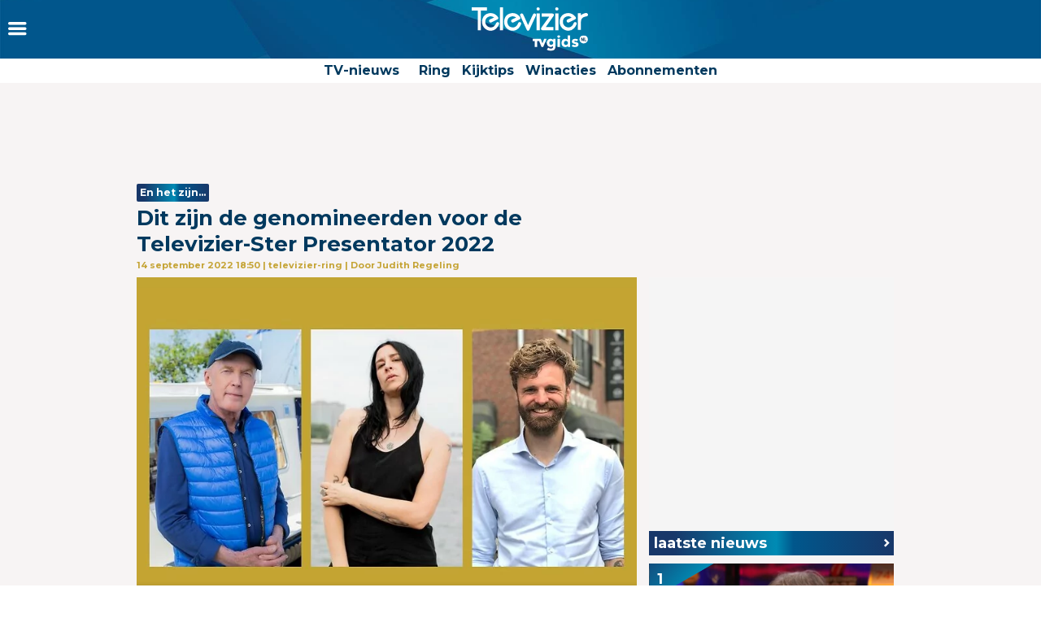

--- FILE ---
content_type: text/javascript; charset=UTF-8
request_url: https://www.gstatic.com/firebasejs/10.12.3/firebase-messaging-compat.js
body_size: 9224
content:
!function(e,t){"object"==typeof exports&&"undefined"!=typeof module?t(require("@firebase/app-compat"),require("@firebase/app")):"function"==typeof define&&define.amd?define(["@firebase/app-compat","@firebase/app"],t):t((e="undefined"!=typeof globalThis?globalThis:e||self).firebase,e.firebase.INTERNAL.modularAPIs)}(this,function(Ut,Gt){"use strict";try{!(function(){function e(e){return e&&"object"==typeof e&&"default"in e?e:{default:e}}var i,t=e(Ut);function n(){try{return"object"==typeof indexedDB}catch(e){return!1}}class o extends Error{constructor(e,t,n){super(t),this.code=e,this.customData=n,this.name="FirebaseError",Object.setPrototypeOf(this,o.prototype),Error.captureStackTrace&&Error.captureStackTrace(this,a.prototype.create)}}class a{constructor(e,t,n){this.service=e,this.serviceName=t,this.errors=n}create(e,...t){var i,n=t[0]||{},a=`${this.service}/${e}`,r=this.errors[e],r=r?(i=n,r.replace(s,(e,t)=>{var n=i[t];return null!=n?String(n):`<${t}?>`})):"Error",r=`${this.serviceName}: ${r} (${a}).`;return new o(a,r,n)}}const s=/\{\$([^}]+)}/g;function r(e){return e&&e._delegate?e._delegate:e}class c{constructor(e,t,n){this.name=e,this.instanceFactory=t,this.type=n,this.multipleInstances=!1,this.serviceProps={},this.instantiationMode="LAZY",this.onInstanceCreated=null}setInstantiationMode(e){return this.instantiationMode=e,this}setMultipleInstances(e){return this.multipleInstances=e,this}setServiceProps(e){return this.serviceProps=e,this}setInstanceCreatedCallback(e){return this.onInstanceCreated=e,this}}const u=(t,e)=>e.some(e=>t instanceof e);let d,p;const l=new WeakMap,f=new WeakMap,g=new WeakMap,w=new WeakMap,h=new WeakMap;let v={get(e,t,n){if(e instanceof IDBTransaction){if("done"===t)return f.get(e);if("objectStoreNames"===t)return e.objectStoreNames||g.get(e);if("store"===t)return n.objectStoreNames[1]?void 0:n.objectStore(n.objectStoreNames[0])}return y(e[t])},set(e,t,n){return e[t]=n,!0},has(e,t){return e instanceof IDBTransaction&&("done"===t||"store"===t)||t in e}};function m(i){return i!==IDBDatabase.prototype.transaction||"objectStoreNames"in IDBTransaction.prototype?(p=p||[IDBCursor.prototype.advance,IDBCursor.prototype.continue,IDBCursor.prototype.continuePrimaryKey]).includes(i)?function(...e){return i.apply(k(this),e),y(l.get(this))}:function(...e){return y(i.apply(k(this),e))}:function(e,...t){var n=i.call(k(this),e,...t);return g.set(n,e.sort?e.sort():[e]),y(n)}}function b(e){return"function"==typeof e?m(e):(e instanceof IDBTransaction&&(r=e,f.has(r)||(t=new Promise((e,t)=>{const n=()=>{r.removeEventListener("complete",i),r.removeEventListener("error",a),r.removeEventListener("abort",a)},i=()=>{e(),n()},a=()=>{t(r.error||new DOMException("AbortError","AbortError")),n()};r.addEventListener("complete",i),r.addEventListener("error",a),r.addEventListener("abort",a)}),f.set(r,t))),u(e,d=d||[IDBDatabase,IDBObjectStore,IDBIndex,IDBCursor,IDBTransaction])?new Proxy(e,v):e);var r,t}function y(e){if(e instanceof IDBRequest)return function(r){const e=new Promise((e,t)=>{const n=()=>{r.removeEventListener("success",i),r.removeEventListener("error",a)},i=()=>{e(y(r.result)),n()},a=()=>{t(r.error),n()};r.addEventListener("success",i),r.addEventListener("error",a)});return e.then(e=>{e instanceof IDBCursor&&l.set(e,r)}).catch(()=>{}),h.set(e,r),e}(e);if(w.has(e))return w.get(e);var t=b(e);return t!==e&&(w.set(e,t),h.set(t,e)),t}const k=e=>h.get(e);function I(e,t,{blocked:n,upgrade:i,blocking:a,terminated:r}={}){const o=indexedDB.open(e,t),s=y(o);return i&&o.addEventListener("upgradeneeded",e=>{i(y(o.result),e.oldVersion,e.newVersion,y(o.transaction),e)}),n&&o.addEventListener("blocked",e=>n(e.oldVersion,e.newVersion,e)),s.then(e=>{r&&e.addEventListener("close",()=>r()),a&&e.addEventListener("versionchange",e=>a(e.oldVersion,e.newVersion,e))}).catch(()=>{}),s}function S(e,{blocked:t}={}){const n=indexedDB.deleteDatabase(e);return t&&n.addEventListener("blocked",e=>t(e.oldVersion,e)),y(n).then(()=>{})}const T=["get","getKey","getAll","getAllKeys","count"],C=["put","add","delete","clear"],D=new Map;function _(e,t){if(e instanceof IDBDatabase&&!(t in e)&&"string"==typeof t){if(D.get(t))return D.get(t);const a=t.replace(/FromIndex$/,""),r=t!==a,o=C.includes(a);if(a in(r?IDBIndex:IDBObjectStore).prototype&&(o||T.includes(a))){var n=async function(e,...t){var n=this.transaction(e,o?"readwrite":"readonly");let i=n.store;return r&&(i=i.index(t.shift())),(await Promise.all([i[a](...t),o&&n.done]))[0]};return D.set(t,n),n}}}v={...i=v,get:(e,t,n)=>_(e,t)||i.get(e,t,n),has:(e,t)=>!!_(e,t)||i.has(e,t)};var j="@firebase/installations",O="0.6.8";const P=1e4,E=`w:${O}`,M="FIS_v2",A="https://firebaseinstallations.googleapis.com/v1",K=36e5;var N,x,L,B,$;const F=new a("installations","Installations",{"missing-app-config-values":'Missing App configuration value: "{$valueName}"',"not-registered":"Firebase Installation is not registered.","installation-not-found":"Firebase Installation not found.","request-failed":'{$requestName} request failed with error "{$serverCode} {$serverStatus}: {$serverMessage}"',"app-offline":"Could not process request. Application offline.","delete-pending-registration":"Can't delete installation while there is a pending registration request."});function H(e){return e instanceof o&&e.code.includes("request-failed")}function R({projectId:e}){return`${A}/projects/${e}/installations`}function q(e){return{token:e.token,requestStatus:2,expiresIn:(e=e.expiresIn,Number(e.replace("s","000"))),creationTime:Date.now()}}async function V(e,t){var n=(await t.json()).error;return F.create("request-failed",{requestName:e,serverCode:n.code,serverMessage:n.message,serverStatus:n.status})}function W({apiKey:e}){return new Headers({"Content-Type":"application/json",Accept:"application/json","x-goog-api-key":e})}function U(e,{refreshToken:t}){const n=W(e);return n.append("Authorization",(t=t,`${M} ${t}`)),n}async function G(e){var t=await e();return 500<=t.status&&t.status<600?e():t}function J(t){return new Promise(e=>{setTimeout(e,t)})}const z=/^[cdef][\w-]{21}$/,Y="";function Q(){try{const t=new Uint8Array(17),n=self.crypto||self.msCrypto;n.getRandomValues(t),t[0]=112+t[0]%16;var e=function(e){const t=function(e){const t=btoa(String.fromCharCode(...e));return t.replace(/\+/g,"-").replace(/\//g,"_")}(e);return t.substr(0,22)}(t);return z.test(e)?e:Y}catch(e){return Y}}function Z(e){return`${e.appName}!${e.appId}`}const X=new Map;function ee(e,t){var n=Z(e);te(n,t),function(e,t){const n=function(){!ne&&"BroadcastChannel"in self&&(ne=new BroadcastChannel("[Firebase] FID Change"),ne.onmessage=e=>{te(e.data.key,e.data.fid)});return ne}();n&&n.postMessage({key:e,fid:t});0===X.size&&ne&&(ne.close(),ne=null)}(n,t)}function te(e,t){var n=X.get(e);if(n)for(const i of n)i(t)}let ne=null;const ie="firebase-installations-store";let ae=null;function re(){return ae=ae||I("firebase-installations-database",1,{upgrade:(e,t)=>{0===t&&e.createObjectStore(ie)}}),ae}async function oe(e,t){var n=Z(e);const i=await re(),a=i.transaction(ie,"readwrite"),r=a.objectStore(ie);var o=await r.get(n);return await r.put(t,n),await a.done,o&&o.fid===t.fid||ee(e,t.fid),t}async function se(e){var t=Z(e);const n=await re(),i=n.transaction(ie,"readwrite");await i.objectStore(ie).delete(t),await i.done}async function ce(e,t){var n=Z(e);const i=await re(),a=i.transaction(ie,"readwrite"),r=a.objectStore(ie);var o=await r.get(n),s=t(o);return void 0===s?await r.delete(n):await r.put(s,n),await a.done,!s||o&&o.fid===s.fid||ee(e,s.fid),s}async function ue(n){let i;var e=await ce(n.appConfig,e=>{var t=pe(e||{fid:Q(),registrationStatus:0}),t=function(e,t){{if(0!==t.registrationStatus)return 1===t.registrationStatus?{installationEntry:t,registrationPromise:async function(e){let t=await de(e.appConfig);for(;1===t.registrationStatus;)await J(100),t=await de(e.appConfig);if(0!==t.registrationStatus)return t;{var{installationEntry:n,registrationPromise:i}=await ue(e);return i||n}}(e)}:{installationEntry:t};if(!navigator.onLine){var n=Promise.reject(F.create("app-offline"));return{installationEntry:t,registrationPromise:n}}var i={fid:t.fid,registrationStatus:1,registrationTime:Date.now()},n=async function(t,n){try{var e=await async function({appConfig:e,heartbeatServiceProvider:t},{fid:n}){const i=R(e),a=W(e),r=t.getImmediate({optional:!0});!r||(o=await r.getHeartbeatsHeader())&&a.append("x-firebase-client",o);var o={fid:n,authVersion:M,appId:e.appId,sdkVersion:E};const s={method:"POST",headers:a,body:JSON.stringify(o)},c=await G(()=>fetch(i,s));if(c.ok){o=await c.json();return{fid:o.fid||n,registrationStatus:2,refreshToken:o.refreshToken,authToken:q(o.authToken)}}throw await V("Create Installation",c)}(t,n);return oe(t.appConfig,e)}catch(e){throw H(e)&&409===e.customData.serverCode?await se(t.appConfig):await oe(t.appConfig,{fid:n.fid,registrationStatus:0}),e}}(e,i);return{installationEntry:i,registrationPromise:n}}}(n,t);return i=t.registrationPromise,t.installationEntry});return e.fid===Y?{installationEntry:await i}:{installationEntry:e,registrationPromise:i}}function de(e){return ce(e,e=>{if(!e)throw F.create("installation-not-found");return pe(e)})}function pe(e){return 1===(t=e).registrationStatus&&t.registrationTime+P<Date.now()?{fid:e.fid,registrationStatus:0}:e;var t}async function le({appConfig:e,heartbeatServiceProvider:t},n){const i=([a,r]=[e,n["fid"]],`${R(a)}/${r}/authTokens:generate`);var a,r;const o=U(e,n),s=t.getImmediate({optional:!0});!s||(c=await s.getHeartbeatsHeader())&&o.append("x-firebase-client",c);var c={installation:{sdkVersion:E,appId:e.appId}};const u={method:"POST",headers:o,body:JSON.stringify(c)},d=await G(()=>fetch(i,u));if(d.ok)return q(await d.json());throw await V("Generate Auth Token",d)}async function fe(i,a=!1){let r;var e=await ce(i.appConfig,e=>{if(!we(e))throw F.create("not-registered");var t,n=e.authToken;if(a||2!==(t=n).requestStatus||function(e){var t=Date.now();return t<e.creationTime||e.creationTime+e.expiresIn<t+K}(t)){if(1===n.requestStatus)return r=async function(e,t){let n=await ge(e.appConfig);for(;1===n.authToken.requestStatus;)await J(100),n=await ge(e.appConfig);var i=n.authToken;return 0===i.requestStatus?fe(e,t):i}(i,a),e;if(!navigator.onLine)throw F.create("app-offline");n=(t=e,n={requestStatus:1,requestTime:Date.now()},Object.assign(Object.assign({},t),{authToken:n}));return r=async function(t,n){try{var i=await le(t,n),e=Object.assign(Object.assign({},n),{authToken:i});return await oe(t.appConfig,e),i}catch(e){throw!H(e)||401!==e.customData.serverCode&&404!==e.customData.serverCode?(i=Object.assign(Object.assign({},n),{authToken:{requestStatus:0}}),await oe(t.appConfig,i)):await se(t.appConfig),e}}(i,n),n}return e});return r?await r:e.authToken}function ge(e){return ce(e,e=>{if(!we(e))throw F.create("not-registered");var t,n=e.authToken;return 1===(t=n).requestStatus&&t.requestTime+P<Date.now()?Object.assign(Object.assign({},e),{authToken:{requestStatus:0}}):e})}function we(e){return void 0!==e&&2===e.registrationStatus}async function he(e,t=!1){var n,i=e;return await((n=(await ue(i)).registrationPromise)&&await n),(await fe(i,t)).token}function ve(e){return F.create("missing-app-config-values",{valueName:e})}const me="installations",be=e=>{var t=e.getProvider("app").getImmediate();return{app:t,appConfig:function(e){if(!e||!e.options)throw ve("App Configuration");if(!e.name)throw ve("App Name");for(const t of["projectId","apiKey","appId"])if(!e.options[t])throw ve(t);return{appName:e.name,projectId:e.options.projectId,apiKey:e.options.apiKey,appId:e.options.appId}}(t),heartbeatServiceProvider:Gt._getProvider(t,"heartbeat"),_delete:()=>Promise.resolve()}},ye=e=>{var t=e.getProvider("app").getImmediate();const n=Gt._getProvider(t,me).getImmediate();return{getId:()=>async function(e){var t=e;const{installationEntry:n,registrationPromise:i}=await ue(t);return(i||fe(t)).catch(console.error),n.fid}(n),getToken:e=>he(n,e)}};Gt._registerComponent(new c(me,be,"PUBLIC")),Gt._registerComponent(new c("installations-internal",ye,"PRIVATE")),Gt.registerVersion(j,O),Gt.registerVersion(j,O,"esm2017");const ke="/firebase-messaging-sw.js",Ie="/firebase-cloud-messaging-push-scope",Se="BDOU99-h67HcA6JeFXHbSNMu7e2yNNu3RzoMj8TM4W88jITfq7ZmPvIM1Iv-4_l2LxQcYwhqby2xGpWwzjfAnG4",Te="https://fcmregistrations.googleapis.com/v1",Ce="google.c.a.c_id",De="google.c.a.e";function _e(e){var t=new Uint8Array(e);const n=btoa(String.fromCharCode(...t));return n.replace(/=/g,"").replace(/\+/g,"-").replace(/\//g,"_")}(N=$=$||{})[N.DATA_MESSAGE=1]="DATA_MESSAGE",N[N.DISPLAY_NOTIFICATION=3]="DISPLAY_NOTIFICATION",($=x=x||{}).PUSH_RECEIVED="push-received",$.NOTIFICATION_CLICKED="notification-clicked";const je="fcm_token_details_db",Oe="fcm_token_object_Store";async function Pe(c){if("databases"in indexedDB){const t=await indexedDB.databases(),n=t.map(e=>e.name);if(!n.includes(je))return null}let u=null;const e=await I(je,5,{upgrade:async(e,t,n,i)=>{var a;if(!(t<2)&&e.objectStoreNames.contains(Oe)){const s=i.objectStore(Oe);var r,o=await s.index("fcmSenderId").get(c);await s.clear(),o&&(2===t?(r=o).auth&&r.p256dh&&r.endpoint&&(u={token:r.fcmToken,createTime:null!==(a=r.createTime)&&void 0!==a?a:Date.now(),subscriptionOptions:{auth:r.auth,p256dh:r.p256dh,endpoint:r.endpoint,swScope:r.swScope,vapidKey:"string"==typeof r.vapidKey?r.vapidKey:_e(r.vapidKey)}}):3===t?(r=o,u={token:r.fcmToken,createTime:r.createTime,subscriptionOptions:{auth:_e(r.auth),p256dh:_e(r.p256dh),endpoint:r.endpoint,swScope:r.swScope,vapidKey:_e(r.vapidKey)}}):4===t&&(o=o,u={token:o.fcmToken,createTime:o.createTime,subscriptionOptions:{auth:_e(o.auth),p256dh:_e(o.p256dh),endpoint:o.endpoint,swScope:o.swScope,vapidKey:_e(o.vapidKey)}}))}}});return e.close(),await S(je),await S("fcm_vapid_details_db"),await S("undefined"),function(e){if(!e||!e.subscriptionOptions)return!1;var t=e["subscriptionOptions"];return"number"==typeof e.createTime&&0<e.createTime&&"string"==typeof e.token&&0<e.token.length&&"string"==typeof t.auth&&0<t.auth.length&&"string"==typeof t.p256dh&&0<t.p256dh.length&&"string"==typeof t.endpoint&&0<t.endpoint.length&&"string"==typeof t.swScope&&0<t.swScope.length&&"string"==typeof t.vapidKey&&0<t.vapidKey.length}(u)?u:null}const Ee="firebase-messaging-database",Me=1,Ae="firebase-messaging-store";let Ke=null;function Ne(){return Ke=Ke||I(Ee,Me,{upgrade:(e,t)=>{0===t&&e.createObjectStore(Ae)}}),Ke}async function xe(e){var t=Be(e);const n=await Ne();t=await n.transaction(Ae).objectStore(Ae).get(t);if(t)return t;t=await Pe(e.appConfig.senderId);return t?(await Le(e,t),t):void 0}async function Le(e,t){var n=Be(e);const i=await Ne(),a=i.transaction(Ae,"readwrite");return await a.objectStore(Ae).put(t,n),await a.done,t}function Be({appConfig:e}){return e.appId}const $e=new a("messaging","Messaging",{"missing-app-config-values":'Missing App configuration value: "{$valueName}"',"only-available-in-window":"This method is available in a Window context.","only-available-in-sw":"This method is available in a service worker context.","permission-default":"The notification permission was not granted and dismissed instead.","permission-blocked":"The notification permission was not granted and blocked instead.","unsupported-browser":"This browser doesn't support the API's required to use the Firebase SDK.","indexed-db-unsupported":"This browser doesn't support indexedDb.open() (ex. Safari iFrame, Firefox Private Browsing, etc)","failed-service-worker-registration":"We are unable to register the default service worker. {$browserErrorMessage}","token-subscribe-failed":"A problem occurred while subscribing the user to FCM: {$errorInfo}","token-subscribe-no-token":"FCM returned no token when subscribing the user to push.","token-unsubscribe-failed":"A problem occurred while unsubscribing the user from FCM: {$errorInfo}","token-update-failed":"A problem occurred while updating the user from FCM: {$errorInfo}","token-update-no-token":"FCM returned no token when updating the user to push.","use-sw-after-get-token":"The useServiceWorker() method may only be called once and must be called before calling getToken() to ensure your service worker is used.","invalid-sw-registration":"The input to useServiceWorker() must be a ServiceWorkerRegistration.","invalid-bg-handler":"The input to setBackgroundMessageHandler() must be a function.","invalid-vapid-key":"The public VAPID key must be a string.","use-vapid-key-after-get-token":"The usePublicVapidKey() method may only be called once and must be called before calling getToken() to ensure your VAPID key is used."});async function Fe(e,t){var n={method:"DELETE",headers:await Re(e)};try{const r=await fetch(`${He(e.appConfig)}/${t}`,n);var i=await r.json();if(i.error){var a=i.error.message;throw $e.create("token-unsubscribe-failed",{errorInfo:a})}}catch(e){throw $e.create("token-unsubscribe-failed",{errorInfo:null==e?void 0:e.toString()})}}function He({projectId:e}){return`${Te}/projects/${e}/registrations`}async function Re({appConfig:e,installations:t}){var n=await t.getToken();return new Headers({"Content-Type":"application/json",Accept:"application/json","x-goog-api-key":e.apiKey,"x-goog-firebase-installations-auth":`FIS ${n}`})}function qe({p256dh:e,auth:t,endpoint:n,vapidKey:i}){const a={web:{endpoint:n,auth:t,p256dh:e}};return i!==Se&&(a.web.applicationPubKey=i),a}const Ve=6048e5;async function We(e){const t=await async function(e,t){var n=await e.pushManager.getSubscription();if(n)return n;return e.pushManager.subscribe({userVisibleOnly:!0,applicationServerKey:function(e){var t=(e+"=".repeat((4-e.length%4)%4)).replace(/\-/g,"+").replace(/_/g,"/");const n=atob(t),i=new Uint8Array(n.length);for(let a=0;a<n.length;++a)i[a]=n.charCodeAt(a);return i}(t)})}(e.swRegistration,e.vapidKey);var n,i,a,r,o,s={vapidKey:e.vapidKey,swScope:e.swRegistration.scope,endpoint:t.endpoint,auth:_e(t.getKey("auth")),p256dh:_e(t.getKey("p256dh"))},c=await xe(e.firebaseDependencies);if(c){if(n=c.subscriptionOptions,i=s.vapidKey===n.vapidKey,a=s.endpoint===n.endpoint,r=s.auth===n.auth,o=s.p256dh===n.p256dh,i&&a&&r&&o)return Date.now()>=c.createTime+Ve?async function(e,t){try{var n=await async function(e,t){var n=await Re(e),i=qe(t.subscriptionOptions),i={method:"PATCH",headers:n,body:JSON.stringify(i)};let a;try{const r=await fetch(`${He(e.appConfig)}/${t.token}`,i);a=await r.json()}catch(e){throw $e.create("token-update-failed",{errorInfo:null==e?void 0:e.toString()})}if(a.error){i=a.error.message;throw $e.create("token-update-failed",{errorInfo:i})}if(!a.token)throw $e.create("token-update-no-token");return a.token}(e.firebaseDependencies,t),i=Object.assign(Object.assign({},t),{token:n,createTime:Date.now()});return await Le(e.firebaseDependencies,i),n}catch(e){throw e}}(e,{token:c.token,createTime:Date.now(),subscriptionOptions:s}):c.token;try{await Fe(e.firebaseDependencies,c.token)}catch(e){console.warn(e)}return Ge(e.firebaseDependencies,s)}return Ge(e.firebaseDependencies,s)}async function Ue(e){var t=await xe(e.firebaseDependencies);t&&(await Fe(e.firebaseDependencies,t.token),await async function(e){var t=Be(e);const n=await Ne(),i=n.transaction(Ae,"readwrite");await i.objectStore(Ae).delete(t),await i.done}(e.firebaseDependencies));const n=await e.swRegistration.pushManager.getSubscription();return!n||n.unsubscribe()}async function Ge(e,t){var n={token:await async function(e,t){var n=await Re(e),i=qe(t),i={method:"POST",headers:n,body:JSON.stringify(i)};let a;try{const r=await fetch(He(e.appConfig),i);a=await r.json()}catch(e){throw $e.create("token-subscribe-failed",{errorInfo:null==e?void 0:e.toString()})}if(a.error){i=a.error.message;throw $e.create("token-subscribe-failed",{errorInfo:i})}if(!a.token)throw $e.create("token-subscribe-no-token");return a.token}(e,t),createTime:Date.now(),subscriptionOptions:t};return await Le(e,n),n.token}function Je(e){var t,n,i,a,r,o={from:e.from,collapseKey:e.collapse_key,messageId:e.fcmMessageId};return i=o,(n=e).notification&&(i.notification={},(t=n.notification.title)&&(i.notification.title=t),(t=n.notification.body)&&(i.notification.body=t),(t=n.notification.image)&&(i.notification.image=t),(t=n.notification.icon)&&(i.notification.icon=t)),n=o,(i=e).data&&(n.data=i.data),i=o,((e=e).fcmOptions||null!==(a=e.notification)&&void 0!==a&&a.click_action)&&(i.fcmOptions={},(r=null!==(a=null===(a=e.fcmOptions)||void 0===a?void 0:a.link)&&void 0!==a?a:null===(r=e.notification)||void 0===r?void 0:r.click_action)&&(i.fcmOptions.link=r),(r=null===(r=e.fcmOptions)||void 0===r?void 0:r.analytics_label)&&(i.fcmOptions.analyticsLabel=r)),o}function ze(e,t){const n=[];for(let i=0;i<e.length;i++)n.push(e.charAt(i)),i<t.length&&n.push(t.charAt(i));return n.join("")}function Ye(e){return $e.create("missing-app-config-values",{valueName:e})}ze("hts/frbslgigp.ogepscmv/ieo/eaylg","tp:/ieaeogn-agolai.o/1frlglgc/o"),ze("AzSCbw63g1R0nCw85jG8","Iaya3yLKwmgvh7cF0q4");class Qe{constructor(e,t,n){this.deliveryMetricsExportedToBigQueryEnabled=!1,this.onBackgroundMessageHandler=null,this.onMessageHandler=null,this.logEvents=[],this.isLogServiceStarted=!1;var i=function(e){if(!e||!e.options)throw Ye("App Configuration Object");if(!e.name)throw Ye("App Name");var t=e["options"];for(const n of["projectId","apiKey","appId","messagingSenderId"])if(!t[n])throw Ye(n);return{appName:e.name,projectId:t.projectId,apiKey:t.apiKey,appId:t.appId,senderId:t.messagingSenderId}}(e);this.firebaseDependencies={app:e,appConfig:i,installations:t,analyticsProvider:n}}_delete(){return Promise.resolve()}}async function Ze(e){try{e.swRegistration=await navigator.serviceWorker.register(ke,{scope:Ie}),e.swRegistration.update().catch(()=>{})}catch(e){throw $e.create("failed-service-worker-registration",{browserErrorMessage:null==e?void 0:e.message})}}async function Xe(e,t){if(!navigator)throw $e.create("only-available-in-window");if("default"===Notification.permission&&await Notification.requestPermission(),"granted"!==Notification.permission)throw $e.create("permission-blocked");var n,i;return n=e,await((i=null==t?void 0:t.vapidKey)?n.vapidKey=i:n.vapidKey||(n.vapidKey=Se)),await async function(e,t){if(t||e.swRegistration||await Ze(e),t||!e.swRegistration){if(!(t instanceof ServiceWorkerRegistration))throw $e.create("invalid-sw-registration");e.swRegistration=t}}(e,null==t?void 0:t.serviceWorkerRegistration),We(e)}async function et(e,t,n){var i=function(e){switch(e){case x.NOTIFICATION_CLICKED:return"notification_open";case x.PUSH_RECEIVED:return"notification_foreground";default:throw new Error}}(t);const a=await e.firebaseDependencies.analyticsProvider.get();a.logEvent(i,{message_id:n[Ce],message_name:n["google.c.a.c_l"],message_time:n["google.c.a.ts"],message_device_time:Math.floor(Date.now()/1e3)})}async function tt(e,t){var n,i=t.data;i.isFirebaseMessaging&&(e.onMessageHandler&&i.messageType===x.PUSH_RECEIVED&&("function"==typeof e.onMessageHandler?e.onMessageHandler(Je(i)):e.onMessageHandler.next(Je(i))),n=i.data,"object"==typeof(t=n)&&t&&Ce in t&&"1"===n[De]&&await et(e,i.messageType,n))}const nt="@firebase/messaging",it="0.12.10",at=e=>{const t=new Qe(e.getProvider("app").getImmediate(),e.getProvider("installations-internal").getImmediate(),e.getProvider("analytics-internal"));return navigator.serviceWorker.addEventListener("message",e=>tt(t,e)),t},rt=e=>{const t=e.getProvider("messaging").getImmediate();return{getToken:e=>Xe(t,e)}};function ot(e){return async function(e){if(!navigator)throw $e.create("only-available-in-window");return e.swRegistration||await Ze(e),Ue(e)}(e=r(e))}function st(e,t){return function(e,t){if(!navigator)throw $e.create("only-available-in-window");return e.onMessageHandler=t,()=>{e.onMessageHandler=null}}(e=r(e),t)}Gt._registerComponent(new c("messaging",at,"PUBLIC")),Gt._registerComponent(new c("messaging-internal",rt,"PRIVATE")),Gt.registerVersion(nt,it),Gt.registerVersion(nt,it,"esm2017");const ct="BDOU99-h67HcA6JeFXHbSNMu7e2yNNu3RzoMj8TM4W88jITfq7ZmPvIM1Iv-4_l2LxQcYwhqby2xGpWwzjfAnG4",ut="https://fcmregistrations.googleapis.com/v1",dt="FCM_MSG",pt="google.c.a.c_id",lt=3,ft=1;function gt(e){var t=new Uint8Array(e);const n=btoa(String.fromCharCode(...t));return n.replace(/=/g,"").replace(/\+/g,"-").replace(/\//g,"_")}($=L=L||{})[$.DATA_MESSAGE=1]="DATA_MESSAGE",$[$.DISPLAY_NOTIFICATION=3]="DISPLAY_NOTIFICATION",($=B=B||{}).PUSH_RECEIVED="push-received",$.NOTIFICATION_CLICKED="notification-clicked";const wt="fcm_token_details_db",ht="fcm_token_object_Store";async function vt(c){if("databases"in indexedDB){const t=await indexedDB.databases(),n=t.map(e=>e.name);if(!n.includes(wt))return null}let u=null;const e=await I(wt,5,{upgrade:async(e,t,n,i)=>{var a;if(!(t<2)&&e.objectStoreNames.contains(ht)){const s=i.objectStore(ht);var r,o=await s.index("fcmSenderId").get(c);await s.clear(),o&&(2===t?(r=o).auth&&r.p256dh&&r.endpoint&&(u={token:r.fcmToken,createTime:null!==(a=r.createTime)&&void 0!==a?a:Date.now(),subscriptionOptions:{auth:r.auth,p256dh:r.p256dh,endpoint:r.endpoint,swScope:r.swScope,vapidKey:"string"==typeof r.vapidKey?r.vapidKey:gt(r.vapidKey)}}):3===t?(r=o,u={token:r.fcmToken,createTime:r.createTime,subscriptionOptions:{auth:gt(r.auth),p256dh:gt(r.p256dh),endpoint:r.endpoint,swScope:r.swScope,vapidKey:gt(r.vapidKey)}}):4===t&&(o=o,u={token:o.fcmToken,createTime:o.createTime,subscriptionOptions:{auth:gt(o.auth),p256dh:gt(o.p256dh),endpoint:o.endpoint,swScope:o.swScope,vapidKey:gt(o.vapidKey)}}))}}});return e.close(),await S(wt),await S("fcm_vapid_details_db"),await S("undefined"),function(e){if(!e||!e.subscriptionOptions)return!1;var t=e["subscriptionOptions"];return"number"==typeof e.createTime&&0<e.createTime&&"string"==typeof e.token&&0<e.token.length&&"string"==typeof t.auth&&0<t.auth.length&&"string"==typeof t.p256dh&&0<t.p256dh.length&&"string"==typeof t.endpoint&&0<t.endpoint.length&&"string"==typeof t.swScope&&0<t.swScope.length&&"string"==typeof t.vapidKey&&0<t.vapidKey.length}(u)?u:null}const mt="firebase-messaging-database",bt=1,yt="firebase-messaging-store";let kt=null;function It(){return kt=kt||I(mt,bt,{upgrade:(e,t)=>{0===t&&e.createObjectStore(yt)}}),kt}async function St(e){var t=Ct(e);const n=await It();t=await n.transaction(yt).objectStore(yt).get(t);if(t)return t;t=await vt(e.appConfig.senderId);return t?(await Tt(e,t),t):void 0}async function Tt(e,t){var n=Ct(e);const i=await It(),a=i.transaction(yt,"readwrite");return await a.objectStore(yt).put(t,n),await a.done,t}function Ct({appConfig:e}){return e.appId}const Dt=new a("messaging","Messaging",{"missing-app-config-values":'Missing App configuration value: "{$valueName}"',"only-available-in-window":"This method is available in a Window context.","only-available-in-sw":"This method is available in a service worker context.","permission-default":"The notification permission was not granted and dismissed instead.","permission-blocked":"The notification permission was not granted and blocked instead.","unsupported-browser":"This browser doesn't support the API's required to use the Firebase SDK.","indexed-db-unsupported":"This browser doesn't support indexedDb.open() (ex. Safari iFrame, Firefox Private Browsing, etc)","failed-service-worker-registration":"We are unable to register the default service worker. {$browserErrorMessage}","token-subscribe-failed":"A problem occurred while subscribing the user to FCM: {$errorInfo}","token-subscribe-no-token":"FCM returned no token when subscribing the user to push.","token-unsubscribe-failed":"A problem occurred while unsubscribing the user from FCM: {$errorInfo}","token-update-failed":"A problem occurred while updating the user from FCM: {$errorInfo}","token-update-no-token":"FCM returned no token when updating the user to push.","use-sw-after-get-token":"The useServiceWorker() method may only be called once and must be called before calling getToken() to ensure your service worker is used.","invalid-sw-registration":"The input to useServiceWorker() must be a ServiceWorkerRegistration.","invalid-bg-handler":"The input to setBackgroundMessageHandler() must be a function.","invalid-vapid-key":"The public VAPID key must be a string.","use-vapid-key-after-get-token":"The usePublicVapidKey() method may only be called once and must be called before calling getToken() to ensure your VAPID key is used."});async function _t(e,t){var n={method:"DELETE",headers:await Ot(e)};try{const r=await fetch(`${jt(e.appConfig)}/${t}`,n);var i=await r.json();if(i.error){var a=i.error.message;throw Dt.create("token-unsubscribe-failed",{errorInfo:a})}}catch(e){throw Dt.create("token-unsubscribe-failed",{errorInfo:null==e?void 0:e.toString()})}}function jt({projectId:e}){return`${ut}/projects/${e}/registrations`}async function Ot({appConfig:e,installations:t}){var n=await t.getToken();return new Headers({"Content-Type":"application/json",Accept:"application/json","x-goog-api-key":e.apiKey,"x-goog-firebase-installations-auth":`FIS ${n}`})}function Pt({p256dh:e,auth:t,endpoint:n,vapidKey:i}){const a={web:{endpoint:n,auth:t,p256dh:e}};return i!==ct&&(a.web.applicationPubKey=i),a}async function Et(e){const t=await async function(e,t){var n=await e.pushManager.getSubscription();if(n)return n;return e.pushManager.subscribe({userVisibleOnly:!0,applicationServerKey:function(e){var t=(e+"=".repeat((4-e.length%4)%4)).replace(/\-/g,"+").replace(/_/g,"/");const n=atob(t),i=new Uint8Array(n.length);for(let a=0;a<n.length;++a)i[a]=n.charCodeAt(a);return i}(t)})}(e.swRegistration,e.vapidKey);var n,i,a,r,o,s={vapidKey:e.vapidKey,swScope:e.swRegistration.scope,endpoint:t.endpoint,auth:gt(t.getKey("auth")),p256dh:gt(t.getKey("p256dh"))},c=await St(e.firebaseDependencies);if(c){if(n=c.subscriptionOptions,i=s.vapidKey===n.vapidKey,a=s.endpoint===n.endpoint,r=s.auth===n.auth,o=s.p256dh===n.p256dh,i&&a&&r&&o)return Date.now()>=c.createTime+6048e5?async function(e,t){try{var n=await async function(e,t){var n=await Ot(e),i=Pt(t.subscriptionOptions),i={method:"PATCH",headers:n,body:JSON.stringify(i)};let a;try{const r=await fetch(`${jt(e.appConfig)}/${t.token}`,i);a=await r.json()}catch(e){throw Dt.create("token-update-failed",{errorInfo:null==e?void 0:e.toString()})}if(a.error){i=a.error.message;throw Dt.create("token-update-failed",{errorInfo:i})}if(!a.token)throw Dt.create("token-update-no-token");return a.token}(e.firebaseDependencies,t),i=Object.assign(Object.assign({},t),{token:n,createTime:Date.now()});return await Tt(e.firebaseDependencies,i),n}catch(e){throw e}}(e,{token:c.token,createTime:Date.now(),subscriptionOptions:s}):c.token;try{await _t(e.firebaseDependencies,c.token)}catch(e){console.warn(e)}return At(e.firebaseDependencies,s)}return At(e.firebaseDependencies,s)}async function Mt(e){var t=await St(e.firebaseDependencies);t&&(await _t(e.firebaseDependencies,t.token),await async function(e){var t=Ct(e);const n=await It(),i=n.transaction(yt,"readwrite");await i.objectStore(yt).delete(t),await i.done}(e.firebaseDependencies));const n=await e.swRegistration.pushManager.getSubscription();return!n||n.unsubscribe()}async function At(e,t){var n={token:await async function(e,t){var n=await Ot(e),i=Pt(t),i={method:"POST",headers:n,body:JSON.stringify(i)};let a;try{const r=await fetch(jt(e.appConfig),i);a=await r.json()}catch(e){throw Dt.create("token-subscribe-failed",{errorInfo:null==e?void 0:e.toString()})}if(a.error){i=a.error.message;throw Dt.create("token-subscribe-failed",{errorInfo:i})}if(!a.token)throw Dt.create("token-subscribe-no-token");return a.token}(e,t),createTime:Date.now(),subscriptionOptions:t};return await Tt(e,n),n.token}async function Kt(e,t){var n=function(e,t){var n;const i={};e.from&&(i.project_number=e.from);e.fcmMessageId&&(i.message_id=e.fcmMessageId);i.instance_id=t,e.notification?i.message_type=L.DISPLAY_NOTIFICATION.toString():i.message_type=L.DATA_MESSAGE.toString();i.sdk_platform=lt.toString(),i.package_name=self.origin.replace(/(^\w+:|^)\/\//,""),e.collapse_key&&(i.collapse_key=e.collapse_key);i.event=ft.toString(),null!==(n=e.fcmOptions)&&void 0!==n&&n.analytics_label&&(i.analytics_label=null===(n=e.fcmOptions)||void 0===n?void 0:n.analytics_label);return i}(t,await e.firebaseDependencies.installations.getId());!function(e,t,n){const i={};i.event_time_ms=Math.floor(Date.now()).toString(),i.source_extension_json_proto3=JSON.stringify(t),n&&(i.compliance_data=function(e){var t={privacy_context:{prequest:{origin_associated_product_id:e}}};return t}(n));e.logEvents.push(i)}(e,n,t.productId)}function Nt(e,t){const n=[];for(let i=0;i<e.length;i++)n.push(e.charAt(i)),i<t.length&&n.push(t.charAt(i));return n.join("")}async function xt(e,t){var n=function({data:e}){if(!e)return null;try{return e.json()}catch(e){return null}}(e);if(n){t.deliveryMetricsExportedToBigQueryEnabled&&await Kt(t,n);var i,a,r,o,s=await Bt();if(s.some(e=>"visible"===e.visibilityState&&!e.url.startsWith("chrome-extension://")))return function(e,t){t.isFirebaseMessaging=!0,t.messageType=B.PUSH_RECEIVED;for(const n of e)n.postMessage(t)}(s,n);n.notification&&await function(e){var t=e["actions"],n=Notification["maxActions"];t&&n&&t.length>n&&console.warn(`This browser only supports ${n} actions. The remaining actions will not be displayed.`);return self.registration.showNotification(null!==(n=e.title)&&void 0!==n?n:"",e)}(function(e){const t=Object.assign({},e.notification);return t.data={[dt]:e},t}(n)),t&&t.onBackgroundMessageHandler&&(o={from:(i=n).from,collapseKey:i.collapse_key,messageId:i.fcmMessageId},s=o,(e=i).notification&&(s.notification={},(n=e.notification.title)&&(s.notification.title=n),(n=e.notification.body)&&(s.notification.body=n),(n=e.notification.image)&&(s.notification.image=n),(n=e.notification.icon)&&(s.notification.icon=n)),e=o,(s=i).data&&(e.data=s.data),s=o,((i=i).fcmOptions||null!==(a=i.notification)&&void 0!==a&&a.click_action)&&(s.fcmOptions={},(r=null!==(a=null===(a=i.fcmOptions)||void 0===a?void 0:a.link)&&void 0!==a?a:null===(r=i.notification)||void 0===r?void 0:r.click_action)&&(s.fcmOptions.link=r),(r=null===(r=i.fcmOptions)||void 0===r?void 0:r.analytics_label)&&(s.fcmOptions.analyticsLabel=r)),o=o,"function"==typeof t.onBackgroundMessageHandler?await t.onBackgroundMessageHandler(o):t.onBackgroundMessageHandler.next(o))}}async function Lt(e){const t=null===(r=null===(a=e.notification)||void 0===a?void 0:a.data)||void 0===r?void 0:r[dt];if(t&&!e.action){e.stopImmediatePropagation(),e.notification.close();var n=function(e){var t;var n=null!==(t=null===(t=e.fcmOptions)||void 0===t?void 0:t.link)&&void 0!==t?t:null===(n=e.notification)||void 0===n?void 0:n.click_action;if(n)return n;return function(e){return"object"==typeof e&&e&&pt in e}(e.data)?self.location.origin:null}(t);if(n){var i,a=new URL(n,self.location.href),r=new URL(self.location.origin);if(a.host===r.host){let e=await async function(e){var t=await Bt();for(const i of t){var n=new URL(i.url,self.location.href);if(e.host===n.host)return i}return null}(a);if(e?e=await e.focus():(e=await self.clients.openWindow(n),i=3e3,await new Promise(e=>{setTimeout(e,i)})),e)return t.messageType=B.NOTIFICATION_CLICKED,t.isFirebaseMessaging=!0,e.postMessage(t)}}}}function Bt(){return self.clients.matchAll({type:"window",includeUncontrolled:!0})}function $t(e){return Dt.create("missing-app-config-values",{valueName:e})}Nt("hts/frbslgigp.ogepscmv/ieo/eaylg","tp:/ieaeogn-agolai.o/1frlglgc/o"),Nt("AzSCbw63g1R0nCw85jG8","Iaya3yLKwmgvh7cF0q4");class Ft{constructor(e,t,n){this.deliveryMetricsExportedToBigQueryEnabled=!1,this.onBackgroundMessageHandler=null,this.onMessageHandler=null,this.logEvents=[],this.isLogServiceStarted=!1;var i=function(e){if(!e||!e.options)throw $t("App Configuration Object");if(!e.name)throw $t("App Name");var t=e["options"];for(const n of["projectId","apiKey","appId","messagingSenderId"])if(!t[n])throw $t(n);return{appName:e.name,projectId:t.projectId,apiKey:t.apiKey,appId:t.appId,senderId:t.messagingSenderId}}(e);this.firebaseDependencies={app:e,appConfig:i,installations:t,analyticsProvider:n}}_delete(){return Promise.resolve()}}const Ht=e=>{const t=new Ft(e.getProvider("app").getImmediate(),e.getProvider("installations-internal").getImmediate(),e.getProvider("analytics-internal"));return self.addEventListener("push",e=>{e.waitUntil(xt(e,t))}),self.addEventListener("pushsubscriptionchange",e=>{e.waitUntil(async function(e,t){var n;(n=e["newSubscription"])?(n=await St(t.firebaseDependencies),await Mt(t),t.vapidKey=null!==(n=null===(n=null==n?void 0:n.subscriptionOptions)||void 0===n?void 0:n.vapidKey)&&void 0!==n?n:ct,await Et(t)):await Mt(t)}(e,t))}),self.addEventListener("notificationclick",e=>{e.waitUntil(Lt(e))}),t};function Rt(e,t){return function(e,t){if(void 0!==self.document)throw Dt.create("only-available-in-sw");return e.onBackgroundMessageHandler=t,()=>{e.onBackgroundMessageHandler=null}}(e=r(e),t)}Gt._registerComponent(new c("messaging-sw",Ht,"PUBLIC"));class qt{constructor(e,t){this.app=e,this._delegate=t,this.app=e,this._delegate=t}async getToken(e){return async function(e,t){return Xe(e=r(e),t)}(this._delegate,e)}async deleteToken(){return ot(this._delegate)}onMessage(e){return st(this._delegate,e)}onBackgroundMessage(e){return Rt(this._delegate,e)}}const Vt=e=>self&&"ServiceWorkerGlobalScope"in self?new qt(e.getProvider("app-compat").getImmediate(),e.getProvider("messaging-sw").getImmediate()):new qt(e.getProvider("app-compat").getImmediate(),e.getProvider("messaging").getImmediate()),Wt={isSupported:function(){return self&&"ServiceWorkerGlobalScope"in self?n()&&"PushManager"in self&&"Notification"in self&&ServiceWorkerRegistration.prototype.hasOwnProperty("showNotification")&&PushSubscription.prototype.hasOwnProperty("getKey"):"undefined"!=typeof window&&n()&&!("undefined"==typeof navigator||!navigator.cookieEnabled)&&"serviceWorker"in navigator&&"PushManager"in window&&"Notification"in window&&"fetch"in window&&ServiceWorkerRegistration.prototype.hasOwnProperty("showNotification")&&PushSubscription.prototype.hasOwnProperty("getKey")}};t.default.INTERNAL.registerComponent(new c("messaging-compat",Vt,"PUBLIC").setServiceProps(Wt)),t.default.registerVersion("@firebase/messaging-compat","0.2.10")}).apply(this,arguments)}catch(e){throw console.error(e),new Error("Cannot instantiate firebase-messaging-compat.js - be sure to load firebase-app.js first.")}});
//# sourceMappingURL=firebase-messaging-compat.js.map


--- FILE ---
content_type: text/javascript; charset=UTF-8
request_url: https://www.gstatic.com/firebasejs/10.12.3/firebase-app-compat.js
body_size: 9717
content:
!function(e,t){"object"==typeof exports&&"undefined"!=typeof module?module.exports=t():"function"==typeof define&&define.amd?define(t):(e="undefined"!=typeof globalThis?globalThis:e||self).firebase=t()}(this,function(){"use strict";const r=function(t){const r=[];let n=0;for(let i=0;i<t.length;i++){let e=t.charCodeAt(i);e<128?r[n++]=e:(e<2048?r[n++]=e>>6|192:(55296==(64512&e)&&i+1<t.length&&56320==(64512&t.charCodeAt(i+1))?(e=65536+((1023&e)<<10)+(1023&t.charCodeAt(++i)),r[n++]=e>>18|240,r[n++]=e>>12&63|128):r[n++]=e>>12|224,r[n++]=e>>6&63|128),r[n++]=63&e|128)}return r},n={byteToCharMap_:null,charToByteMap_:null,byteToCharMapWebSafe_:null,charToByteMapWebSafe_:null,ENCODED_VALS_BASE:"ABCDEFGHIJKLMNOPQRSTUVWXYZabcdefghijklmnopqrstuvwxyz0123456789",get ENCODED_VALS(){return this.ENCODED_VALS_BASE+"+/="},get ENCODED_VALS_WEBSAFE(){return this.ENCODED_VALS_BASE+"-_."},HAS_NATIVE_SUPPORT:"function"==typeof atob,encodeByteArray(r,e){if(!Array.isArray(r))throw Error("encodeByteArray takes an array as a parameter");this.init_();var n=e?this.byteToCharMapWebSafe_:this.byteToCharMap_;const i=[];for(let h=0;h<r.length;h+=3){var a=r[h],s=h+1<r.length,o=s?r[h+1]:0,c=h+2<r.length,l=c?r[h+2]:0;let e=(15&o)<<2|l>>6,t=63&l;c||(t=64,s||(e=64)),i.push(n[a>>2],n[(3&a)<<4|o>>4],n[e],n[t])}return i.join("")},encodeString(e,t){return this.HAS_NATIVE_SUPPORT&&!t?btoa(e):this.encodeByteArray(r(e),t)},decodeString(e,t){return this.HAS_NATIVE_SUPPORT&&!t?atob(e):function(e){const t=[];let r=0,n=0;for(;r<e.length;){var i,a,s=e[r++];s<128?t[n++]=String.fromCharCode(s):191<s&&s<224?(i=e[r++],t[n++]=String.fromCharCode((31&s)<<6|63&i)):239<s&&s<365?(a=((7&s)<<18|(63&e[r++])<<12|(63&e[r++])<<6|63&e[r++])-65536,t[n++]=String.fromCharCode(55296+(a>>10)),t[n++]=String.fromCharCode(56320+(1023&a))):(i=e[r++],a=e[r++],t[n++]=String.fromCharCode((15&s)<<12|(63&i)<<6|63&a))}return t.join("")}(this.decodeStringToByteArray(e,t))},decodeStringToByteArray(e,t){this.init_();var r=t?this.charToByteMapWebSafe_:this.charToByteMap_;const n=[];for(let c=0;c<e.length;){var i=r[e.charAt(c++)],a=c<e.length?r[e.charAt(c)]:0;++c;var s=c<e.length?r[e.charAt(c)]:64;++c;var o=c<e.length?r[e.charAt(c)]:64;if(++c,null==i||null==a||null==s||null==o)throw new l;n.push(i<<2|a>>4),64!==s&&(n.push(a<<4&240|s>>2),64!==o&&n.push(s<<6&192|o))}return n},init_(){if(!this.byteToCharMap_){this.byteToCharMap_={},this.charToByteMap_={},this.byteToCharMapWebSafe_={},this.charToByteMapWebSafe_={};for(let e=0;e<this.ENCODED_VALS.length;e++)this.byteToCharMap_[e]=this.ENCODED_VALS.charAt(e),this.charToByteMap_[this.byteToCharMap_[e]]=e,this.byteToCharMapWebSafe_[e]=this.ENCODED_VALS_WEBSAFE.charAt(e),this.charToByteMapWebSafe_[this.byteToCharMapWebSafe_[e]]=e,e>=this.ENCODED_VALS_BASE.length&&(this.charToByteMap_[this.ENCODED_VALS_WEBSAFE.charAt(e)]=e,this.charToByteMapWebSafe_[this.ENCODED_VALS.charAt(e)]=e)}}};class l extends Error{constructor(){super(...arguments),this.name="DecodeBase64StringError"}}const i=function(e){return e=e,t=r(e),n.encodeByteArray(t,!0).replace(/\./g,"");var t};function c(e,t){if(!(t instanceof Object))return t;switch(t.constructor){case Date:const r=t;return new Date(r.getTime());case Object:void 0===e&&(e={});break;case Array:e=[];break;default:return t}for(const n in t)t.hasOwnProperty(n)&&"__proto__"!==n&&(e[n]=c(e[n],t[n]));return e}const e=()=>function(){if("undefined"!=typeof self)return self;if("undefined"!=typeof window)return window;if("undefined"!=typeof global)return global;throw new Error("Unable to locate global object.")}().__FIREBASE_DEFAULTS__,t=()=>{if("undefined"!=typeof document){let e;try{e=document.cookie.match(/__FIREBASE_DEFAULTS__=([^;]+)/)}catch(e){return}var t=e&&function(e){try{return n.decodeString(e,!0)}catch(e){console.error("base64Decode failed: ",e)}return null}(e[1]);return t&&JSON.parse(t)}},a=()=>{try{return e()||(()=>{if("undefined"!=typeof process&&void 0!==process.env){var e=process.env.__FIREBASE_DEFAULTS__;return e?JSON.parse(e):void 0}})()||t()}catch(e){return void console.info(`Unable to get __FIREBASE_DEFAULTS__ due to: ${e}`)}},h=()=>{var e;return null===(e=a())||void 0===e?void 0:e.config};class s{constructor(){this.reject=()=>{},this.resolve=()=>{},this.promise=new Promise((e,t)=>{this.resolve=e,this.reject=t})}wrapCallback(r){return(e,t)=>{e?this.reject(e):this.resolve(t),"function"==typeof r&&(this.promise.catch(()=>{}),1===r.length?r(e):r(e,t))}}}function d(){return"undefined"!=typeof window||u()}function u(){return"undefined"!=typeof WorkerGlobalScope&&"undefined"!=typeof self&&self instanceof WorkerGlobalScope}class o extends Error{constructor(e,t,r){super(t),this.code=e,this.customData=r,this.name="FirebaseError",Object.setPrototypeOf(this,o.prototype),Error.captureStackTrace&&Error.captureStackTrace(this,p.prototype.create)}}class p{constructor(e,t,r){this.service=e,this.serviceName=t,this.errors=r}create(e,...t){var n,r=t[0]||{},i=`${this.service}/${e}`,a=this.errors[e],a=a?(n=r,a.replace(f,(e,t)=>{var r=n[t];return null!=r?String(r):`<${t}?>`})):"Error",a=`${this.serviceName}: ${a} (${i}).`;return new o(i,a,r)}}const f=/\{\$([^}]+)}/g;function g(e,t){return Object.prototype.hasOwnProperty.call(e,t)}function b(e,t){if(e===t)return 1;const r=Object.keys(e),n=Object.keys(t);for(const s of r){if(!n.includes(s))return;var i=e[s],a=t[s];if(m(i)&&m(a)){if(!b(i,a))return}else if(i!==a)return}for(const o of n)if(!r.includes(o))return;return 1}function m(e){return null!==e&&"object"==typeof e}function v(e,t){const r=new _(e,t);return r.subscribe.bind(r)}class _{constructor(e,t){this.observers=[],this.unsubscribes=[],this.observerCount=0,this.task=Promise.resolve(),this.finalized=!1,this.onNoObservers=t,this.task.then(()=>{e(this)}).catch(e=>{this.error(e)})}next(t){this.forEachObserver(e=>{e.next(t)})}error(t){this.forEachObserver(e=>{e.error(t)}),this.close(t)}complete(){this.forEachObserver(e=>{e.complete()}),this.close()}subscribe(e,t,r){let n;if(void 0===e&&void 0===t&&void 0===r)throw new Error("Missing Observer.");n=function(e,t){if("object"!=typeof e||null===e)return!1;for(const r of t)if(r in e&&"function"==typeof e[r])return!0;return!1}(e,["next","error","complete"])?e:{next:e,error:t,complete:r},void 0===n.next&&(n.next=y),void 0===n.error&&(n.error=y),void 0===n.complete&&(n.complete=y);var i=this.unsubscribeOne.bind(this,this.observers.length);return this.finalized&&this.task.then(()=>{try{this.finalError?n.error(this.finalError):n.complete()}catch(e){}}),this.observers.push(n),i}unsubscribeOne(e){void 0!==this.observers&&void 0!==this.observers[e]&&(delete this.observers[e],--this.observerCount,0===this.observerCount&&void 0!==this.onNoObservers&&this.onNoObservers(this))}forEachObserver(t){if(!this.finalized)for(let e=0;e<this.observers.length;e++)this.sendOne(e,t)}sendOne(e,t){this.task.then(()=>{if(void 0!==this.observers&&void 0!==this.observers[e])try{t(this.observers[e])}catch(e){"undefined"!=typeof console&&console.error&&console.error(e)}})}close(e){this.finalized||(this.finalized=!0,void 0!==e&&(this.finalError=e),this.task.then(()=>{this.observers=void 0,this.onNoObservers=void 0}))}}function y(){}class E{constructor(e,t,r){this.name=e,this.instanceFactory=t,this.type=r,this.multipleInstances=!1,this.serviceProps={},this.instantiationMode="LAZY",this.onInstanceCreated=null}setInstantiationMode(e){return this.instantiationMode=e,this}setMultipleInstances(e){return this.multipleInstances=e,this}setServiceProps(e){return this.serviceProps=e,this}setInstanceCreatedCallback(e){return this.onInstanceCreated=e,this}}const w="[DEFAULT]";class C{constructor(e,t){this.name=e,this.container=t,this.component=null,this.instances=new Map,this.instancesDeferred=new Map,this.instancesOptions=new Map,this.onInitCallbacks=new Map}get(e){var t=this.normalizeInstanceIdentifier(e);if(!this.instancesDeferred.has(t)){const n=new s;if(this.instancesDeferred.set(t,n),this.isInitialized(t)||this.shouldAutoInitialize())try{var r=this.getOrInitializeService({instanceIdentifier:t});r&&n.resolve(r)}catch(e){}}return this.instancesDeferred.get(t).promise}getImmediate(e){var t=this.normalizeInstanceIdentifier(null==e?void 0:e.identifier),r=null!==(r=null==e?void 0:e.optional)&&void 0!==r&&r;if(!this.isInitialized(t)&&!this.shouldAutoInitialize()){if(r)return null;throw Error(`Service ${this.name} is not available`)}try{return this.getOrInitializeService({instanceIdentifier:t})}catch(e){if(r)return null;throw e}}getComponent(){return this.component}setComponent(e){if(e.name!==this.name)throw Error(`Mismatching Component ${e.name} for Provider ${this.name}.`);if(this.component)throw Error(`Component for ${this.name} has already been provided`);if(this.component=e,this.shouldAutoInitialize()){if("EAGER"===e.instantiationMode)try{this.getOrInitializeService({instanceIdentifier:w})}catch(e){}for(var[t,r]of this.instancesDeferred.entries()){t=this.normalizeInstanceIdentifier(t);try{var n=this.getOrInitializeService({instanceIdentifier:t});r.resolve(n)}catch(e){}}}}clearInstance(e=w){this.instancesDeferred.delete(e),this.instancesOptions.delete(e),this.instances.delete(e)}async delete(){const e=Array.from(this.instances.values());await Promise.all([...e.filter(e=>"INTERNAL"in e).map(e=>e.INTERNAL.delete()),...e.filter(e=>"_delete"in e).map(e=>e._delete())])}isComponentSet(){return null!=this.component}isInitialized(e=w){return this.instances.has(e)}getOptions(e=w){return this.instancesOptions.get(e)||{}}initialize(e={}){var{options:t={}}=e,r=this.normalizeInstanceIdentifier(e.instanceIdentifier);if(this.isInitialized(r))throw Error(`${this.name}(${r}) has already been initialized`);if(!this.isComponentSet())throw Error(`Component ${this.name} has not been registered yet`);var n,i,a=this.getOrInitializeService({instanceIdentifier:r,options:t});for([n,i]of this.instancesDeferred.entries())r===this.normalizeInstanceIdentifier(n)&&i.resolve(a);return a}onInit(e,t){var r=this.normalizeInstanceIdentifier(t);const n=null!==(i=this.onInitCallbacks.get(r))&&void 0!==i?i:new Set;n.add(e),this.onInitCallbacks.set(r,n);var i=this.instances.get(r);return i&&e(i,r),()=>{n.delete(e)}}invokeOnInitCallbacks(e,t){var r=this.onInitCallbacks.get(t);if(r)for(const n of r)try{n(e,t)}catch(e){}}getOrInitializeService({instanceIdentifier:e,options:t={}}){let r=this.instances.get(e);if(!r&&this.component&&(r=this.component.instanceFactory(this.container,{instanceIdentifier:(n=e)===w?void 0:n,options:t}),this.instances.set(e,r),this.instancesOptions.set(e,t),this.invokeOnInitCallbacks(r,e),this.component.onInstanceCreated))try{this.component.onInstanceCreated(this.container,e,r)}catch(e){}var n;return r||null}normalizeInstanceIdentifier(e=w){return!this.component||this.component.multipleInstances?e:w}shouldAutoInitialize(){return!!this.component&&"EXPLICIT"!==this.component.instantiationMode}}class D{constructor(e){this.name=e,this.providers=new Map}addComponent(e){const t=this.getProvider(e.name);if(t.isComponentSet())throw new Error(`Component ${e.name} has already been registered with ${this.name}`);t.setComponent(e)}addOrOverwriteComponent(e){const t=this.getProvider(e.name);t.isComponentSet()&&this.providers.delete(e.name),this.addComponent(e)}getProvider(e){if(this.providers.has(e))return this.providers.get(e);var t=new C(e,this);return this.providers.set(e,t),t}getProviders(){return Array.from(this.providers.values())}}const I=[];var S,O,A;(O=S=S||{})[O.DEBUG=0]="DEBUG",O[O.VERBOSE=1]="VERBOSE",O[O.INFO=2]="INFO",O[O.WARN=3]="WARN",O[O.ERROR=4]="ERROR",O[O.SILENT=5]="SILENT";const L={debug:S.DEBUG,verbose:S.VERBOSE,info:S.INFO,warn:S.WARN,error:S.ERROR,silent:S.SILENT},N=S.INFO,B={[S.DEBUG]:"log",[S.VERBOSE]:"log",[S.INFO]:"info",[S.WARN]:"warn",[S.ERROR]:"error"},T=(e,t,...r)=>{if(!(t<e.logLevel)){var n=(new Date).toISOString(),i=B[t];if(!i)throw new Error(`Attempted to log a message with an invalid logType (value: ${t})`);console[i](`[${n}]  ${e.name}:`,...r)}};class R{constructor(e){this.name=e,this._logLevel=N,this._logHandler=T,this._userLogHandler=null,I.push(this)}get logLevel(){return this._logLevel}set logLevel(e){if(!(e in S))throw new TypeError(`Invalid value "${e}" assigned to \`logLevel\``);this._logLevel=e}setLogLevel(e){this._logLevel="string"==typeof e?L[e]:e}get logHandler(){return this._logHandler}set logHandler(e){if("function"!=typeof e)throw new TypeError("Value assigned to `logHandler` must be a function");this._logHandler=e}get userLogHandler(){return this._userLogHandler}set userLogHandler(e){this._userLogHandler=e}debug(...e){this._userLogHandler&&this._userLogHandler(this,S.DEBUG,...e),this._logHandler(this,S.DEBUG,...e)}log(...e){this._userLogHandler&&this._userLogHandler(this,S.VERBOSE,...e),this._logHandler(this,S.VERBOSE,...e)}info(...e){this._userLogHandler&&this._userLogHandler(this,S.INFO,...e),this._logHandler(this,S.INFO,...e)}warn(...e){this._userLogHandler&&this._userLogHandler(this,S.WARN,...e),this._logHandler(this,S.WARN,...e)}error(...e){this._userLogHandler&&this._userLogHandler(this,S.ERROR,...e),this._logHandler(this,S.ERROR,...e)}}const P=(t,e)=>e.some(e=>t instanceof e);let k,M;const F=new WeakMap,j=new WeakMap,z=new WeakMap,$=new WeakMap,H=new WeakMap;let x={get(e,t,r){if(e instanceof IDBTransaction){if("done"===t)return j.get(e);if("objectStoreNames"===t)return e.objectStoreNames||z.get(e);if("store"===t)return r.objectStoreNames[1]?void 0:r.objectStore(r.objectStoreNames[0])}return U(e[t])},set(e,t,r){return e[t]=r,!0},has(e,t){return e instanceof IDBTransaction&&("done"===t||"store"===t)||t in e}};function V(n){return n!==IDBDatabase.prototype.transaction||"objectStoreNames"in IDBTransaction.prototype?(M=M||[IDBCursor.prototype.advance,IDBCursor.prototype.continue,IDBCursor.prototype.continuePrimaryKey]).includes(n)?function(...e){return n.apply(G(this),e),U(F.get(this))}:function(...e){return U(n.apply(G(this),e))}:function(e,...t){var r=n.call(G(this),e,...t);return z.set(r,e.sort?e.sort():[e]),U(r)}}function W(e){return"function"==typeof e?V(e):(e instanceof IDBTransaction&&(a=e,j.has(a)||(t=new Promise((e,t)=>{const r=()=>{a.removeEventListener("complete",n),a.removeEventListener("error",i),a.removeEventListener("abort",i)},n=()=>{e(),r()},i=()=>{t(a.error||new DOMException("AbortError","AbortError")),r()};a.addEventListener("complete",n),a.addEventListener("error",i),a.addEventListener("abort",i)}),j.set(a,t))),P(e,k=k||[IDBDatabase,IDBObjectStore,IDBIndex,IDBCursor,IDBTransaction])?new Proxy(e,x):e);var a,t}function U(e){if(e instanceof IDBRequest)return function(a){const e=new Promise((e,t)=>{const r=()=>{a.removeEventListener("success",n),a.removeEventListener("error",i)},n=()=>{e(U(a.result)),r()},i=()=>{t(a.error),r()};a.addEventListener("success",n),a.addEventListener("error",i)});return e.then(e=>{e instanceof IDBCursor&&F.set(e,a)}).catch(()=>{}),H.set(e,a),e}(e);if($.has(e))return $.get(e);var t=W(e);return t!==e&&($.set(e,t),H.set(t,e)),t}const G=e=>H.get(e);const J=["get","getKey","getAll","getAllKeys","count"],K=["put","add","delete","clear"],Y=new Map;function X(e,t){if(e instanceof IDBDatabase&&!(t in e)&&"string"==typeof t){if(Y.get(t))return Y.get(t);const i=t.replace(/FromIndex$/,""),a=t!==i,s=K.includes(i);if(i in(a?IDBIndex:IDBObjectStore).prototype&&(s||J.includes(i))){var r=async function(e,...t){var r=this.transaction(e,s?"readwrite":"readonly");let n=r.store;return a&&(n=n.index(t.shift())),(await Promise.all([n[i](...t),s&&r.done]))[0]};return Y.set(t,r),r}}}x={...A=x,get:(e,t,r)=>X(e,t)||A.get(e,t,r),has:(e,t)=>!!X(e,t)||A.has(e,t)};class q{constructor(e){this.container=e}getPlatformInfoString(){const e=this.container.getProviders();return e.map(e=>{if("VERSION"!==(null==(t=e.getComponent())?void 0:t.type))return null;var t,t=e.getImmediate();return`${t.library}/${t.version}`}).filter(e=>e).join(" ")}}const Z="@firebase/app",Q="0.10.6",ee=new R("@firebase/app");var te;const re="[DEFAULT]",ne={"@firebase/app":"fire-core","@firebase/app-compat":"fire-core-compat","@firebase/analytics":"fire-analytics","@firebase/analytics-compat":"fire-analytics-compat","@firebase/app-check":"fire-app-check","@firebase/app-check-compat":"fire-app-check-compat","@firebase/auth":"fire-auth","@firebase/auth-compat":"fire-auth-compat","@firebase/database":"fire-rtdb","@firebase/database-compat":"fire-rtdb-compat","@firebase/functions":"fire-fn","@firebase/functions-compat":"fire-fn-compat","@firebase/installations":"fire-iid","@firebase/installations-compat":"fire-iid-compat","@firebase/messaging":"fire-fcm","@firebase/messaging-compat":"fire-fcm-compat","@firebase/performance":"fire-perf","@firebase/performance-compat":"fire-perf-compat","@firebase/remote-config":"fire-rc","@firebase/remote-config-compat":"fire-rc-compat","@firebase/storage":"fire-gcs","@firebase/storage-compat":"fire-gcs-compat","@firebase/firestore":"fire-fst","@firebase/firestore-compat":"fire-fst-compat","@firebase/vertexai-preview":"fire-vertex","fire-js":"fire-js",firebase:"fire-js-all"},ie=new Map,ae=new Map,se=new Map;function oe(t,r){try{t.container.addComponent(r)}catch(e){ee.debug(`Component ${r.name} failed to register with FirebaseApp ${t.name}`,e)}}function ce(e,t){e.container.addOrOverwriteComponent(t)}function le(e){var t=e.name;if(se.has(t))return ee.debug(`There were multiple attempts to register component ${t}.`),!1;se.set(t,e);for(const r of ie.values())oe(r,e);for(const n of ae.values())oe(n,e);return!0}function he(e,t){const r=e.container.getProvider("heartbeat").getImmediate({optional:!0});return r&&r.triggerHeartbeat(),e.container.getProvider(t)}function de(e){return void 0!==e.options}const ue=new p("app","Firebase",{"no-app":"No Firebase App '{$appName}' has been created - call initializeApp() first","bad-app-name":"Illegal App name: '{$appName}'","duplicate-app":"Firebase App named '{$appName}' already exists with different options or config","app-deleted":"Firebase App named '{$appName}' already deleted","server-app-deleted":"Firebase Server App has been deleted","no-options":"Need to provide options, when not being deployed to hosting via source.","invalid-app-argument":"firebase.{$appName}() takes either no argument or a Firebase App instance.","invalid-log-argument":"First argument to `onLog` must be null or a function.","idb-open":"Error thrown when opening IndexedDB. Original error: {$originalErrorMessage}.","idb-get":"Error thrown when reading from IndexedDB. Original error: {$originalErrorMessage}.","idb-set":"Error thrown when writing to IndexedDB. Original error: {$originalErrorMessage}.","idb-delete":"Error thrown when deleting from IndexedDB. Original error: {$originalErrorMessage}.","finalization-registry-not-supported":"FirebaseServerApp deleteOnDeref field defined but the JS runtime does not support FinalizationRegistry.","invalid-server-app-environment":"FirebaseServerApp is not for use in browser environments."});class pe{constructor(e,t,r){this._isDeleted=!1,this._options=Object.assign({},e),this._config=Object.assign({},t),this._name=t.name,this._automaticDataCollectionEnabled=t.automaticDataCollectionEnabled,this._container=r,this.container.addComponent(new E("app",()=>this,"PUBLIC"))}get automaticDataCollectionEnabled(){return this.checkDestroyed(),this._automaticDataCollectionEnabled}set automaticDataCollectionEnabled(e){this.checkDestroyed(),this._automaticDataCollectionEnabled=e}get name(){return this.checkDestroyed(),this._name}get options(){return this.checkDestroyed(),this._options}get config(){return this.checkDestroyed(),this._config}get container(){return this._container}get isDeleted(){return this._isDeleted}set isDeleted(e){this._isDeleted=e}checkDestroyed(){if(this.isDeleted)throw ue.create("app-deleted",{appName:this._name})}}class fe extends pe{constructor(e,t,r,n){var i=void 0!==t.automaticDataCollectionEnabled&&t.automaticDataCollectionEnabled,a={name:r,automaticDataCollectionEnabled:i};void 0!==e.apiKey?super(e,a,n):super(e.options,a,n),this._serverConfig=Object.assign({automaticDataCollectionEnabled:i},t),this._finalizationRegistry=null,"undefined"!=typeof FinalizationRegistry&&(this._finalizationRegistry=new FinalizationRegistry(()=>{this.automaticCleanup()})),this._refCount=0,this.incRefCount(this._serverConfig.releaseOnDeref),this._serverConfig.releaseOnDeref=void 0,t.releaseOnDeref=void 0,ve(Z,Q,"serverapp")}toJSON(){}get refCount(){return this._refCount}incRefCount(e){this.isDeleted||(this._refCount++,void 0!==e&&null!==this._finalizationRegistry&&this._finalizationRegistry.register(e,this))}decRefCount(){return this.isDeleted?0:--this._refCount}automaticCleanup(){me(this)}get settings(){return this.checkDestroyed(),this._serverConfig}checkDestroyed(){if(this.isDeleted)throw ue.create("server-app-deleted")}}const ge="10.12.3";function be(e,t={}){let r=e;if("object"!=typeof t){const i=t;t={name:i}}var n=Object.assign({name:re,automaticDataCollectionEnabled:!1},t);const i=n.name;if("string"!=typeof i||!i)throw ue.create("bad-app-name",{appName:String(i)});if(r=r||h(),!r)throw ue.create("no-options");var a=ie.get(i);if(a){if(b(r,a.options)&&b(n,a.config))return a;throw ue.create("duplicate-app",{appName:i})}const s=new D(i);for(const o of se.values())s.addComponent(o);n=new pe(r,n,s);return ie.set(i,n),n}async function me(e){let t=!1;var r=e.name;if(ie.has(r))t=!0,ie.delete(r);else if(ae.has(r)){const n=e;n.decRefCount()<=0&&(ae.delete(r),t=!0)}t&&(await Promise.all(e.container.getProviders().map(e=>e.delete())),e.isDeleted=!0)}function ve(e,t,r){let n=null!==(a=ne[e])&&void 0!==a?a:e;r&&(n+=`-${r}`);var i=n.match(/\s|\//),a=t.match(/\s|\//);if(i||a){const s=[`Unable to register library "${n}" with version "${t}":`];return i&&s.push(`library name "${n}" contains illegal characters (whitespace or "/")`),i&&a&&s.push("and"),a&&s.push(`version name "${t}" contains illegal characters (whitespace or "/")`),void ee.warn(s.join(" "))}le(new E(`${n}-version`,()=>({library:n,version:t}),"VERSION"))}function _e(e,t){if(null!==e&&"function"!=typeof e)throw ue.create("invalid-log-argument");!function(a,e){for(const t of I){let i=null;e&&e.level&&(i=L[e.level]),t.userLogHandler=null===a?null:(e,t,...r)=>{var n=r.map(e=>{if(null==e)return null;if("string"==typeof e)return e;if("number"==typeof e||"boolean"==typeof e)return e.toString();if(e instanceof Error)return e.message;try{return JSON.stringify(e)}catch(e){return null}}).filter(e=>e).join(" ");t>=(null!==i&&void 0!==i?i:e.logLevel)&&a({level:S[t].toLowerCase(),message:n,args:r,type:e.name})}}}(e,t)}function ye(e){var t;t=e,I.forEach(e=>{e.setLogLevel(t)})}const Ee="firebase-heartbeat-database",we=1,Ce="firebase-heartbeat-store";let De=null;function Ie(){return De=De||function(e,t,{blocked:r,upgrade:n,blocking:i,terminated:a}){const s=indexedDB.open(e,t),o=U(s);return n&&s.addEventListener("upgradeneeded",e=>{n(U(s.result),e.oldVersion,e.newVersion,U(s.transaction),e)}),r&&s.addEventListener("blocked",e=>r(e.oldVersion,e.newVersion,e)),o.then(e=>{a&&e.addEventListener("close",()=>a()),i&&e.addEventListener("versionchange",e=>i(e.oldVersion,e.newVersion,e))}).catch(()=>{}),o}(Ee,we,{upgrade:(e,t)=>{if(0===t)try{e.createObjectStore(Ce)}catch(e){console.warn(e)}}}).catch(e=>{throw ue.create("idb-open",{originalErrorMessage:e.message})}),De}async function Se(e,t){try{const n=await Ie(),i=n.transaction(Ce,"readwrite"),a=i.objectStore(Ce);await a.put(t,Oe(e)),await i.done}catch(e){var r;e instanceof o?ee.warn(e.message):(r=ue.create("idb-set",{originalErrorMessage:null==e?void 0:e.message}),ee.warn(r.message))}}function Oe(e){return`${e.name}!${e.options.appId}`}class Ae{constructor(e){this.container=e,this._heartbeatsCache=null;var t=this.container.getProvider("app").getImmediate();this._storage=new Ne(t),this._heartbeatsCachePromise=this._storage.read().then(e=>this._heartbeatsCache=e)}async triggerHeartbeat(){var e;const t=this.container.getProvider("platform-logger").getImmediate();var r=t.getPlatformInfoString();const n=Le();if((null!=(null===(e=this._heartbeatsCache)||void 0===e?void 0:e.heartbeats)||(this._heartbeatsCache=await this._heartbeatsCachePromise,null!=(null===(e=this._heartbeatsCache)||void 0===e?void 0:e.heartbeats)))&&this._heartbeatsCache.lastSentHeartbeatDate!==n&&!this._heartbeatsCache.heartbeats.some(e=>e.date===n))return this._heartbeatsCache.heartbeats.push({date:n,agent:r}),this._heartbeatsCache.heartbeats=this._heartbeatsCache.heartbeats.filter(e=>{var t=new Date(e.date).valueOf();return Date.now()-t<=2592e6}),this._storage.overwrite(this._heartbeatsCache)}async getHeartbeatsHeader(){if(null===this._heartbeatsCache&&await this._heartbeatsCachePromise,null==(null===(r=this._heartbeatsCache)||void 0===r?void 0:r.heartbeats)||0===this._heartbeatsCache.heartbeats.length)return"";var e=Le(),{heartbeatsToSend:t,unsentEntries:r}=function(e,t=1024){const r=[];let n=e.slice();for(const i of e){const a=r.find(e=>e.agent===i.agent);if(a){if(a.dates.push(i.date),Be(r)>t){a.dates.pop();break}}else if(r.push({agent:i.agent,dates:[i.date]}),Be(r)>t){r.pop();break}n=n.slice(1)}return{heartbeatsToSend:r,unsentEntries:n}}(this._heartbeatsCache.heartbeats),t=i(JSON.stringify({version:2,heartbeats:t}));return this._heartbeatsCache.lastSentHeartbeatDate=e,0<r.length?(this._heartbeatsCache.heartbeats=r,await this._storage.overwrite(this._heartbeatsCache)):(this._heartbeatsCache.heartbeats=[],this._storage.overwrite(this._heartbeatsCache)),t}}function Le(){const e=new Date;return e.toISOString().substring(0,10)}class Ne{constructor(e){this.app=e,this._canUseIndexedDBPromise=this.runIndexedDBEnvironmentCheck()}async runIndexedDBEnvironmentCheck(){return!!function(){try{return"object"==typeof indexedDB}catch(e){return}}()&&new Promise((t,r)=>{try{let e=!0;const n="validate-browser-context-for-indexeddb-analytics-module",i=self.indexedDB.open(n);i.onsuccess=()=>{i.result.close(),e||self.indexedDB.deleteDatabase(n),t(!0)},i.onupgradeneeded=()=>{e=!1},i.onerror=()=>{var e;r((null===(e=i.error)||void 0===e?void 0:e.message)||"")}}catch(e){r(e)}}).then(()=>!0).catch(()=>!1)}async read(){if(await this._canUseIndexedDBPromise){var e=await async function(e){try{const r=await Ie(),n=r.transaction(Ce);var t=await n.objectStore(Ce).get(Oe(e));return await n.done,t}catch(e){e instanceof o?ee.warn(e.message):(t=ue.create("idb-get",{originalErrorMessage:null==e?void 0:e.message}),ee.warn(t.message))}}(this.app);return null!=e&&e.heartbeats?e:{heartbeats:[]}}return{heartbeats:[]}}async overwrite(e){var t;if(await this._canUseIndexedDBPromise){var r=await this.read();return Se(this.app,{lastSentHeartbeatDate:null!==(t=e.lastSentHeartbeatDate)&&void 0!==t?t:r.lastSentHeartbeatDate,heartbeats:e.heartbeats})}}async add(e){var t;if(await this._canUseIndexedDBPromise){var r=await this.read();return Se(this.app,{lastSentHeartbeatDate:null!==(t=e.lastSentHeartbeatDate)&&void 0!==t?t:r.lastSentHeartbeatDate,heartbeats:[...r.heartbeats,...e.heartbeats]})}}}function Be(e){return i(JSON.stringify({version:2,heartbeats:e})).length}te="",le(new E("platform-logger",e=>new q(e),"PRIVATE")),le(new E("heartbeat",e=>new Ae(e),"PRIVATE")),ve(Z,Q,te),ve(Z,Q,"esm2017"),ve("fire-js","");var Te=Object.freeze({__proto__:null,SDK_VERSION:ge,_DEFAULT_ENTRY_NAME:re,_addComponent:oe,_addOrOverwriteComponent:ce,_apps:ie,_clearComponents:function(){se.clear()},_components:se,_getProvider:he,_isFirebaseApp:de,_isFirebaseServerApp:function(e){return void 0!==e.settings},_registerComponent:le,_removeServiceInstance:function(e,t,r=re){he(e,t).clearInstance(r)},_serverApps:ae,deleteApp:me,getApp:function(e=re){var t=ie.get(e);if(!t&&e===re&&h())return be();if(!t)throw ue.create("no-app",{appName:e});return t},getApps:function(){return Array.from(ie.values())},initializeApp:be,initializeServerApp:function(e,t){if(d()&&!u())throw ue.create("invalid-server-app-environment");void 0===t.automaticDataCollectionEnabled&&(t.automaticDataCollectionEnabled=!1);let r;r=de(e)?e.options:e;const n=Object.assign(Object.assign({},t),r);if(void 0!==n.releaseOnDeref&&delete n.releaseOnDeref,void 0!==t.releaseOnDeref&&"undefined"==typeof FinalizationRegistry)throw ue.create("finalization-registry-not-supported",{});var i=""+[...JSON.stringify(n)].reduce((e,t)=>Math.imul(31,e)+t.charCodeAt(0)|0,0);const a=ae.get(i);if(a)return a.incRefCount(t.releaseOnDeref),a;const s=new D(i);for(const c of se.values())s.addComponent(c);var o=new fe(r,t,i,s);return ae.set(i,o),o},onLog:_e,registerVersion:ve,setLogLevel:ye,FirebaseError:o});class Re{constructor(e,t){this._delegate=e,this.firebase=t,oe(e,new E("app-compat",()=>this,"PUBLIC")),this.container=e.container}get automaticDataCollectionEnabled(){return this._delegate.automaticDataCollectionEnabled}set automaticDataCollectionEnabled(e){this._delegate.automaticDataCollectionEnabled=e}get name(){return this._delegate.name}get options(){return this._delegate.options}delete(){return new Promise(e=>{this._delegate.checkDestroyed(),e()}).then(()=>(this.firebase.INTERNAL.removeApp(this.name),me(this._delegate)))}_getService(e,t=re){var r;this._delegate.checkDestroyed();const n=this._delegate.container.getProvider(e);return n.isInitialized()||"EXPLICIT"!==(null===(r=n.getComponent())||void 0===r?void 0:r.instantiationMode)||n.initialize(),n.getImmediate({identifier:t})}_removeServiceInstance(e,t=re){this._delegate.container.getProvider(e).clearInstance(t)}_addComponent(e){oe(this._delegate,e)}_addOrOverwriteComponent(e){ce(this._delegate,e)}toJSON(){return{name:this.name,automaticDataCollectionEnabled:this.automaticDataCollectionEnabled,options:this.options}}}const Pe=new p("app-compat","Firebase",{"no-app":"No Firebase App '{$appName}' has been created - call Firebase App.initializeApp()","invalid-app-argument":"firebase.{$appName}() takes either no argument or a Firebase App instance."});function ke(i){const a={},s={__esModule:!0,initializeApp:function(e,t={}){var r=be(e,t);if(g(a,r.name))return a[r.name];var n=new i(r,s);return a[r.name]=n},app:o,registerVersion:ve,setLogLevel:ye,onLog:_e,apps:null,SDK_VERSION:ge,INTERNAL:{registerComponent:function(r){const n=r.name,t=n.replace("-compat","");{var e;le(r)&&"PUBLIC"===r.type&&(e=(e=o())=>{if("function"!=typeof e[t])throw Pe.create("invalid-app-argument",{appName:n});return e[t]()},void 0!==r.serviceProps&&c(e,r.serviceProps),s[t]=e,i.prototype[t]=function(...e){const t=this._getService.bind(this,n);return t.apply(this,r.multipleInstances?e:[])})}return"PUBLIC"===r.type?s[t]:null},removeApp:function(e){delete a[e]},useAsService:function(e,t){if("serverAuth"===t)return null;var r=t;return r},modularAPIs:Te}};function o(e){if(e=e||re,!g(a,e))throw Pe.create("no-app",{appName:e});return a[e]}return s.default=s,Object.defineProperty(s,"apps",{get:function(){return Object.keys(a).map(e=>a[e])}}),o.App=i,s}var Me=function e(){const t=ke(Re);return t.INTERNAL=Object.assign(Object.assign({},t.INTERNAL),{createFirebaseNamespace:e,extendNamespace:function(e){c(t,e)},createSubscribe:v,ErrorFactory:p,deepExtend:c}),t}();const Fe=new R("@firebase/app-compat");if(d()&&void 0!==self.firebase){Fe.warn(`
    Warning: Firebase is already defined in the global scope. Please make sure
    Firebase library is only loaded once.
  `);const ze=self.firebase.SDK_VERSION;ze&&0<=ze.indexOf("LITE")&&Fe.warn(`
    Warning: You are trying to load Firebase while using Firebase Performance standalone script.
    You should load Firebase Performance with this instance of Firebase to avoid loading duplicate code.
    `)}const je=Me;ve("@firebase/app-compat","0.2.36",void 0);return je.registerVersion("firebase","10.12.3","app-compat-cdn"),je});
//# sourceMappingURL=firebase-app-compat.js.map
